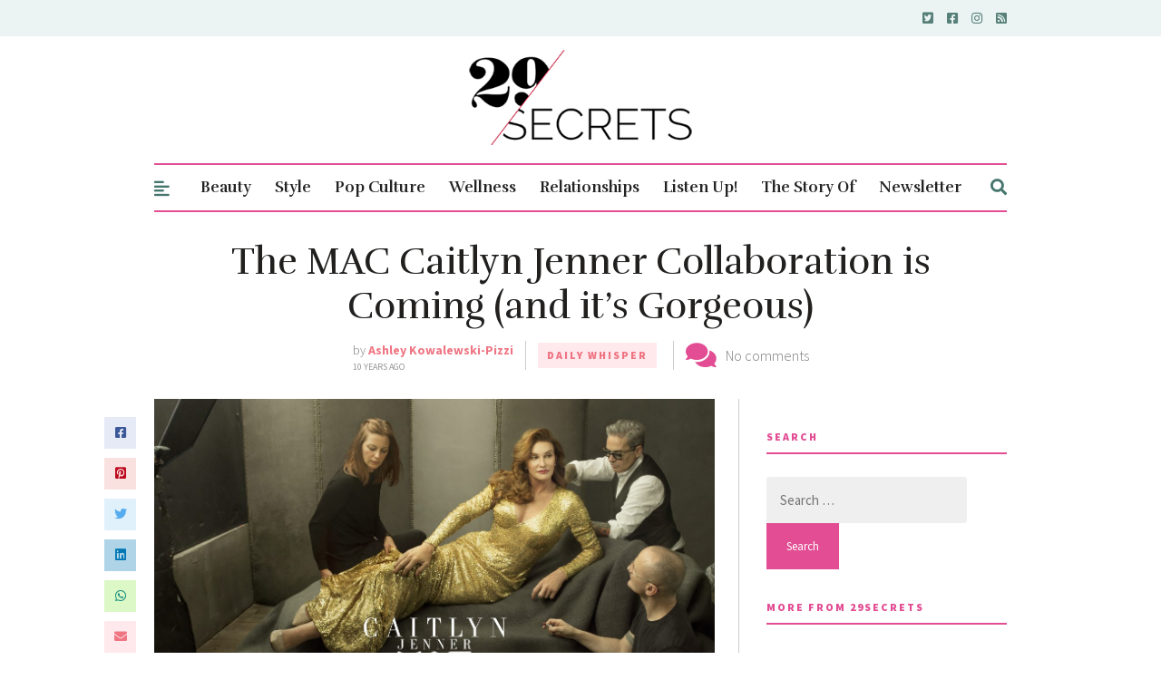

--- FILE ---
content_type: text/html; charset=utf-8
request_url: https://www.google.com/recaptcha/api2/aframe
body_size: 270
content:
<!DOCTYPE HTML><html><head><meta http-equiv="content-type" content="text/html; charset=UTF-8"></head><body><script nonce="CpWIwizGzxU4KLPYOdoONA">/** Anti-fraud and anti-abuse applications only. See google.com/recaptcha */ try{var clients={'sodar':'https://pagead2.googlesyndication.com/pagead/sodar?'};window.addEventListener("message",function(a){try{if(a.source===window.parent){var b=JSON.parse(a.data);var c=clients[b['id']];if(c){var d=document.createElement('img');d.src=c+b['params']+'&rc='+(localStorage.getItem("rc::a")?sessionStorage.getItem("rc::b"):"");window.document.body.appendChild(d);sessionStorage.setItem("rc::e",parseInt(sessionStorage.getItem("rc::e")||0)+1);localStorage.setItem("rc::h",'1768358731090');}}}catch(b){}});window.parent.postMessage("_grecaptcha_ready", "*");}catch(b){}</script></body></html>